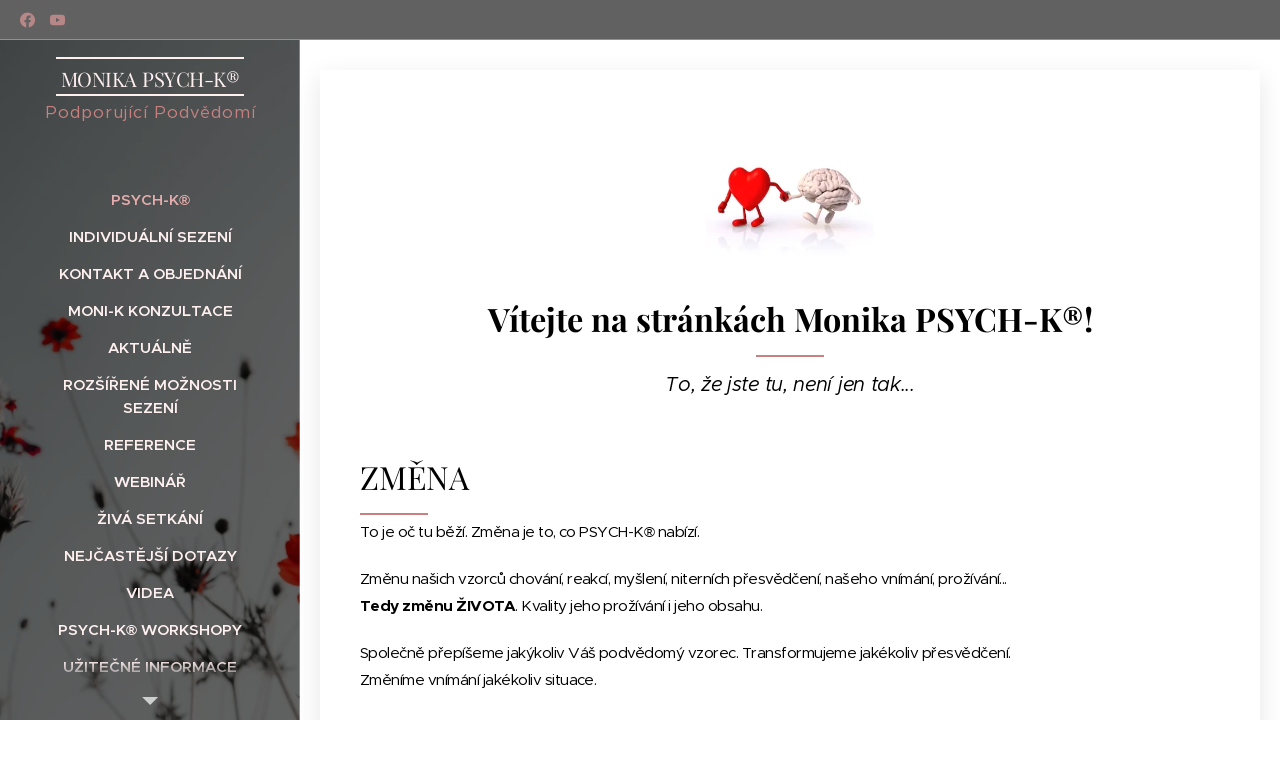

--- FILE ---
content_type: text/html; charset=UTF-8
request_url: https://www.podporujici-podvedomi.cz/
body_size: 21728
content:
<!DOCTYPE html>
<html class="no-js" prefix="og: https://ogp.me/ns#" lang="cs">
<head><link rel="preconnect" href="https://duyn491kcolsw.cloudfront.net" crossorigin><link rel="preconnect" href="https://fonts.gstatic.com" crossorigin><meta charset="utf-8"><link rel="icon" href="https://duyn491kcolsw.cloudfront.net/files/2d/2di/2div3h.svg?ph=6ea9c75825" type="image/svg+xml" sizes="any"><link rel="icon" href="https://duyn491kcolsw.cloudfront.net/files/07/07f/07fzq8.svg?ph=6ea9c75825" type="image/svg+xml" sizes="16x16"><link rel="icon" href="https://duyn491kcolsw.cloudfront.net/files/1j/1j3/1j3767.ico?ph=6ea9c75825"><link rel="apple-touch-icon" href="https://duyn491kcolsw.cloudfront.net/files/1j/1j3/1j3767.ico?ph=6ea9c75825"><link rel="icon" href="https://duyn491kcolsw.cloudfront.net/files/1j/1j3/1j3767.ico?ph=6ea9c75825">
    <meta http-equiv="X-UA-Compatible" content="IE=edge">
    <title>Vítejte na stránkách PSYCH-K® Monika Brno I Podporujici podvedomi</title>
    <meta name="viewport" content="width=device-width,initial-scale=1">
    <meta name="msapplication-tap-highlight" content="no">
    
    <link href="https://duyn491kcolsw.cloudfront.net/files/0r/0rk/0rklmm.css?ph=6ea9c75825" media="print" rel="stylesheet">
    <link href="https://duyn491kcolsw.cloudfront.net/files/2e/2e5/2e5qgh.css?ph=6ea9c75825" media="screen and (min-width:100000em)" rel="stylesheet" data-type="cq" disabled>
    <link rel="stylesheet" href="https://duyn491kcolsw.cloudfront.net/files/41/41k/41kc5i.css?ph=6ea9c75825"><link rel="stylesheet" href="https://duyn491kcolsw.cloudfront.net/files/3b/3b2/3b2e8e.css?ph=6ea9c75825" media="screen and (min-width:37.5em)"><link rel="stylesheet" href="https://duyn491kcolsw.cloudfront.net/files/40/40g/40gv93.css?ph=6ea9c75825" data-wnd_color_scheme_file=""><link rel="stylesheet" href="https://duyn491kcolsw.cloudfront.net/files/35/351/3515cx.css?ph=6ea9c75825" data-wnd_color_scheme_desktop_file="" media="screen and (min-width:37.5em)" disabled=""><link rel="stylesheet" href="https://duyn491kcolsw.cloudfront.net/files/48/488/4884um.css?ph=6ea9c75825" data-wnd_additive_color_file=""><link rel="stylesheet" href="https://duyn491kcolsw.cloudfront.net/files/2w/2wy/2wyg8r.css?ph=6ea9c75825" data-wnd_typography_file=""><link rel="stylesheet" href="https://duyn491kcolsw.cloudfront.net/files/3k/3kl/3klgfn.css?ph=6ea9c75825" data-wnd_typography_desktop_file="" media="screen and (min-width:37.5em)" disabled=""><script>(()=>{let e=!1;const t=()=>{if(!e&&window.innerWidth>=600){for(let e=0,t=document.querySelectorAll('head > link[href*="css"][media="screen and (min-width:37.5em)"]');e<t.length;e++)t[e].removeAttribute("disabled");e=!0}};t(),window.addEventListener("resize",t),"container"in document.documentElement.style||fetch(document.querySelector('head > link[data-type="cq"]').getAttribute("href")).then((e=>{e.text().then((e=>{const t=document.createElement("style");document.head.appendChild(t),t.appendChild(document.createTextNode(e)),import("https://duyn491kcolsw.cloudfront.net/client/js.polyfill/container-query-polyfill.modern.js").then((()=>{let e=setInterval((function(){document.body&&(document.body.classList.add("cq-polyfill-loaded"),clearInterval(e))}),100)}))}))}))})()</script>
<link rel="preload stylesheet" href="https://duyn491kcolsw.cloudfront.net/files/2m/2m8/2m8msc.css?ph=6ea9c75825" as="style"><meta name="description" content="Podporujici podvedomi I PSYCH-K® Monika Brno Rychlá a trvalá změna podvědomých přesvědčení - z negativních, sabotujících na pozitivní a podporující."><meta name="keywords" content="Brno PSYCH-K Facilitátor Monika Podporujici podvedomi"><meta name="generator" content="Webnode 2"><meta name="apple-mobile-web-app-capable" content="no"><meta name="apple-mobile-web-app-status-bar-style" content="black"><meta name="format-detection" content="telephone=no">

<div id="fb-root"></div>
<script async defer crossorigin="anonymous" src="https://connect.facebook.net/cs_CZ/sdk.js#xfbml=1&version=v9.0&appId=528782317836144&autoLogAppEvents=1" nonce="JkVrTljr"></script><meta property="og:url" content="https://www.podporujici-podvedomi.cz/"><meta property="og:title" content="Vítejte na stránkách PSYCH-K® Monika Brno I Podporujici podvedomi"><meta property="og:type" content="article"><meta property="og:description" content="Podporujici podvedomi I PSYCH-K® Monika Brno Rychlá a trvalá změna podvědomých přesvědčení - z negativních, sabotujících na pozitivní a podporující."><meta property="og:site_name" content="Podporující Podvědomí"><meta property="og:image" content="https://6ea9c75825.clvaw-cdnwnd.com/ffbc52ceb38816134aea2f20a2b94528/200000087-7fcbd7fcc0/700/srdce-a-mozek-obr%C3%A1zek1-1.png?ph=6ea9c75825"><meta property="og:article:published_time" content="2023-09-22T00:00:00+0200"><meta name="robots" content="index,follow"><link rel="canonical" href="https://www.podporujici-podvedomi.cz/"><script>window.checkAndChangeSvgColor=function(c){try{var a=document.getElementById(c);if(a){c=[["border","borderColor"],["outline","outlineColor"],["color","color"]];for(var h,b,d,f=[],e=0,m=c.length;e<m;e++)if(h=window.getComputedStyle(a)[c[e][1]].replace(/\s/g,"").match(/^rgb[a]?\(([0-9]{1,3}),([0-9]{1,3}),([0-9]{1,3})/i)){b="";for(var g=1;3>=g;g++)b+=("0"+parseInt(h[g],10).toString(16)).slice(-2);"0"===b.charAt(0)&&(d=parseInt(b.substr(0,2),16),d=Math.max(16,d),b=d.toString(16)+b.slice(-4));f.push(c[e][0]+"="+b)}if(f.length){var k=a.getAttribute("data-src"),l=k+(0>k.indexOf("?")?"?":"&")+f.join("&");a.src!=l&&(a.src=l,a.outerHTML=a.outerHTML)}}}catch(n){}};</script><script>
		window._gtmDataLayer = window._gtmDataLayer || [];
		(function(w,d,s,l,i){w[l]=w[l]||[];w[l].push({'gtm.start':new Date().getTime(),event:'gtm.js'});
		var f=d.getElementsByTagName(s)[0],j=d.createElement(s),dl=l!='dataLayer'?'&l='+l:'';
		j.async=true;j.src='https://www.googletagmanager.com/gtm.js?id='+i+dl;f.parentNode.insertBefore(j,f);})
		(window,document,'script','_gtmDataLayer','GTM-542MMSL');</script></head>
<body class="l wt-home ac-n l-sidebar l-d-none b-btn-fr b-btn-s-m b-btn-dn b-btn-bw-1 img-d-n img-t-o img-h-z line-solid b-e-ds lbox-d c-s-n  hb-on  wnd-fe"><noscript>
				<iframe
				 src="https://www.googletagmanager.com/ns.html?id=GTM-542MMSL"
				 height="0"
				 width="0"
				 style="display:none;visibility:hidden"
				 >
				 </iframe>
			</noscript>

<div class="wnd-page l-page cs-cherry ac-pink t-t-fs-s t-t-fw-m t-t-sp-n t-t-d-t t-s-fs-s t-s-fw-m t-s-sp-n t-s-d-n t-p-fs-s t-p-fw-m t-p-sp-n t-h-fs-m t-h-fw-s t-h-sp-n t-bq-fs-s t-bq-fw-m t-bq-sp-n t-bq-d-l t-btn-fw-l t-nav-fw-s t-pd-fw-l t-nav-tt-u">
    <div class="l-w t cf t-21">
        <div class="l-bg cf">
            <div class="s-bg-l">
                
                
            </div>
        </div>
        <header class="l-h cf">
            <div class="sw cf">
	<div class="sw-c cf"><section class="s s-hb cf sc-m wnd-background-solid  wnd-w-default wnd-hbs-on">
	<div class="s-w cf">
		<div class="s-o cf">
			<div class="s-bg cf">
                <div class="s-bg-l" style="background-color:#616161">
                    
                    
                </div>
			</div>
			<div class="s-c">
                <div class="s-hb-c cf">
                    <div class="hb-si">
                        <div class="si">
    <div class="si-c"><a href="https://www.facebook.com/Podporuj%C3%ADc%C3%AD-Podv%C4%9Bdom%C3%AD-PSYCH-K-Facilit%C3%A1tor-109992467300468" target="_blank" rel="noreferrer" title="Facebook"><svg xmlns="https://www.w3.org/2000/svg" viewBox="0 0 24 24" height="18px" width="18px"><path d="M24 12.073c0-6.627-5.373-12-12-12s-12 5.373-12 12c0 5.99 4.388 10.954 10.125 11.854v-8.385H7.078v-3.47h3.047V9.43c0-3.007 1.792-4.669 4.533-4.669 1.312 0 2.686.235 2.686.235v2.953H15.83c-1.491 0-1.956.925-1.956 1.874v2.25h3.328l-.532 3.47h-2.796v8.385C19.612 23.027 24 18.062 24 12.073z" fill="#bebebe"></path></svg></a><a href="https://www.youtube.com/channel/UCvXYReZuwjVseJbG88GC1GA" target="_blank" rel="noreferrer" title="Youtube"><svg xmlns="https://www.w3.org/2000/svg" viewBox="0 0 24 24" height="18px" width="18px"><path d="M23.498 6.186a3.016 3.016 0 00-2.122-2.136C19.505 3.545 12 3.545 12 3.545s-7.505 0-9.377.505A3.017 3.017 0 00.502 6.186C0 8.07 0 12 0 12s0 3.93.502 5.814a3.016 3.016 0 002.122 2.136c1.871.505 9.376.505 9.376.505s7.505 0 9.377-.505a3.015 3.015 0 002.122-2.136C24 15.93 24 12 24 12s0-3.93-.502-5.814zM9.545 15.568V8.432L15.818 12l-6.273 3.568z" fill="#bebebe"></path></svg></a></div>
</div>
                    </div>
                    <div class="hb-ci">
                        
                    </div>
                    <div class="hb-ccy">
                        
                    </div>
                    <div class="hb-lang">
                        
                    </div>
                </div>
			</div>
		</div>
	</div>
</section><section data-space="true" class="s s-hn s-hn-sidebar wnd-mt-sidebar menu-default s-hn-slogan logo-sidebar sc-m wnd-background-image  hm-hidden wnd-nav-border wnd-nav-sticky">
	<div class="s-w">
		<div class="s-o">
			<div class="s-bg">
                <div class="s-bg-l wnd-background-image fx-none bgpos-center-center bgatt-scroll overlay-black">
                    <picture><source type="image/webp" srcset="https://6ea9c75825.clvaw-cdnwnd.com/ffbc52ceb38816134aea2f20a2b94528/200000166-372373723a/700/cvety-cvetochki-krasnyy-chernyy.webp?ph=6ea9c75825 700w, https://6ea9c75825.clvaw-cdnwnd.com/ffbc52ceb38816134aea2f20a2b94528/200000166-372373723a/cvety-cvetochki-krasnyy-chernyy.webp?ph=6ea9c75825 1332w, https://6ea9c75825.clvaw-cdnwnd.com/ffbc52ceb38816134aea2f20a2b94528/200000166-372373723a/cvety-cvetochki-krasnyy-chernyy.webp?ph=6ea9c75825 2x" sizes="100vw" ><img src="https://6ea9c75825.clvaw-cdnwnd.com/ffbc52ceb38816134aea2f20a2b94528/200000033-1508a1508c/cvety-cvetochki-krasnyy-chernyy.jpg?ph=6ea9c75825" width="1332" height="850" alt="" ></picture>
                    
                </div>
			</div>
			<div class="h-w h-f wnd-fixed">
				<div class="s-i">
					<div class="n-l">
						<div class="s-c menu-nav">
							<div class="logo-block">
								<div class="b b-l logo logo-borders logo-nb playfair-display wnd-logo-with-text logo-25 b-ls-s">
	<div class="b-l-c logo-content">
		

			

			

			<div class="b-l-br logo-br"></div>

			<div class="b-l-text logo-text-wrapper">
				<div class="b-l-text-w logo-text">
					<span class="b-l-text-c logo-text-cell"><font class="wnd-font-size-80">MONIKA</font><font class="wnd-font-size-90">&nbsp; </font><font class="wnd-font-size-90"><font class="wnd-font-size-90">PSYCH-K®</font> </font></span>
				</div>
			</div>

		
	</div>
</div>
								<div class="logo-slogan claim">
									<span class="sit b claim-color-text claim-nb slogan-13">
	<span class="sit-w"><span class="sit-c"><font class="wnd-font-size-130">Podporující Podvědomí</font><em> </em></span></span>
</span>
								</div>
							</div>

                            <div class="nav-wrapper">

                                <div class="cart-block">
                                    
                                </div>

                                

                                <div id="menu-mobile">
                                    <a href="#" id="menu-submit"><span></span>Menu</a>
                                </div>

                                <div id="menu-block">
                                    <nav id="menu" data-type="vertical"><div class="menu-font menu-wrapper">
	<a href="#" class="menu-close" rel="nofollow" title="Close Menu"></a>
	<ul role="menubar" aria-label="Menu" class="level-1">
		<li role="none" class="wnd-active   wnd-homepage">
			<a class="menu-item" role="menuitem" href="/home/"><span class="menu-item-text">PSYCH-K®</span></a>
			
		</li><li role="none">
			<a class="menu-item" role="menuitem" href="/individualni-sezeni/"><span class="menu-item-text">INDIVIDUÁLNÍ SEZENÍ</span></a>
			
		</li><li role="none">
			<a class="menu-item" role="menuitem" href="/kontakt/"><span class="menu-item-text">Kontakt a objednání</span></a>
			
		</li><li role="none">
			<a class="menu-item" role="menuitem" href="/moni-k/"><span class="menu-item-text">MONI-K KONZULTACE</span></a>
			
		</li><li role="none">
			<a class="menu-item" role="menuitem" href="/aktualne/"><span class="menu-item-text">aktuálně</span></a>
			
		</li><li role="none">
			<a class="menu-item" role="menuitem" href="/rozsirena-sezeni/"><span class="menu-item-text">rozšířené možnosti sezení</span></a>
			
		</li><li role="none">
			<a class="menu-item" role="menuitem" href="/reference/"><span class="menu-item-text">Reference</span></a>
			
		</li><li role="none">
			<a class="menu-item" role="menuitem" href="/webinar/"><span class="menu-item-text">webinář</span></a>
			
		</li><li role="none">
			<a class="menu-item" role="menuitem" href="/ziva-setkani/"><span class="menu-item-text">ŽIVÁ SETKÁNÍ</span></a>
			
		</li><li role="none">
			<a class="menu-item" role="menuitem" href="/nejcastejsi-dotazy/"><span class="menu-item-text">nejčastější dotazy</span></a>
			
		</li><li role="none">
			<a class="menu-item" role="menuitem" href="/videa/"><span class="menu-item-text">VIDEA</span></a>
			
		</li><li role="none">
			<a class="menu-item" role="menuitem" href="/psych-k-workshopy-r/"><span class="menu-item-text">PSYCH-K® WORKSHOPY</span></a>
			
		</li><li role="none">
			<a class="menu-item" role="menuitem" href="/uzitecne-informace/"><span class="menu-item-text">užitečné informace</span></a>
			
		</li><li role="none">
			<a class="menu-item" role="menuitem" href="/puvod/"><span class="menu-item-text">původ PSYCH-K®</span></a>
			
		</li>
	</ul>
	<span class="more-text">Více</span>
</div></nav>
                                    <div class="scrollup"></div>
                                    <div class="scrolldown"></div>
                                </div>

                            </div>
						</div>
					</div>
				</div>
			</div>
		</div>
	</div>
</section></div>
</div>
        </header>
        <main class="l-m cf">
            <div class="sw cf">
	<div class="sw-c cf"><section class="s s-hm s-hm-hidden wnd-h-hidden cf sc-ml wnd-background-image  hn-slogan"></section><section class="s s-basic-box cf sc-w   wnd-w-narrow wnd-s-normal wnd-h-auto">
	<div class="s-w cf">
		<div class="s-o s-fs box-space cf">
			<div class="s-bg cf">
                <div class="s-bg-l">
                    
                    
                </div>
			</div>
			<div class="s-c s-fs sc-w cf">
				<div class="ez cf">
	<div class="ez-c"><div class="b-img b-img-default b b-s cf wnd-orientation-landscape wnd-type-image img-s-n" style="margin-left:38.44%;margin-right:38.44%;" id="wnd_ImageBlock_73796">
	<div class="b-img-w">
		<div class="b-img-c" style="padding-bottom:64.37%;text-align:center;">
            <picture><source type="image/webp" srcset="https://6ea9c75825.clvaw-cdnwnd.com/ffbc52ceb38816134aea2f20a2b94528/200000152-84b8c84b8f/450/srdce-a-mozek-obr%C3%A1zek1-1.webp?ph=6ea9c75825 300w, https://6ea9c75825.clvaw-cdnwnd.com/ffbc52ceb38816134aea2f20a2b94528/200000152-84b8c84b8f/700/srdce-a-mozek-obr%C3%A1zek1-1.webp?ph=6ea9c75825 300w, https://6ea9c75825.clvaw-cdnwnd.com/ffbc52ceb38816134aea2f20a2b94528/200000152-84b8c84b8f/srdce-a-mozek-obr%C3%A1zek1-1.webp?ph=6ea9c75825 300w" sizes="100vw" ><img id="wnd_ImageBlock_73796_img" src="https://6ea9c75825.clvaw-cdnwnd.com/ffbc52ceb38816134aea2f20a2b94528/200000087-7fcbd7fcc0/srdce-a-mozek-obr%C3%A1zek1-1.png?ph=6ea9c75825" alt="" width="300" height="190" loading="lazy" style="top:0%;left:0%;width:100.00320924262%;height:100%;position:absolute;" ></picture>
			</div>
		
	</div>
</div><div class="b b-text cf">
	<div class="b-c b-text-c b-s b-s-t60 b-s-b60 b-cs cf"><h1 class="wnd-align-center"><font class="wnd-font-size-90 wsw-02"><strong><font class="wnd-font-size-90">Vítejte na stránkách Monika PSYCH-K®!</font></strong></font></h1>

<h3 class="wnd-align-center"><font class="wsw-02"><em>To, že jste tu, není jen tak...<br><br></em></font><font class="wsw-02"><strong></strong></font></h3><div class="wnd-align-center"><h1><font class="wsw-02 wnd-font-size-80">ZMĚNA</font></h1></div><p class="wnd-align-left"><font class="wnd-font-size-90 wsw-02">To je oč tu běží. Změna je to, co PSYCH-K® nabízí.</font></p><p class="wnd-align-left"><font class="wnd-font-size-90 wsw-02">Změnu našich vzorců chování, reakcí, myšlení, niterních přesvědčení, našeho vnímání, prožívání...<br><strong>Tedy změnu ŽIVOTA</strong>. Kvality jeho prožívání i jeho obsahu.</font></p><p class="wnd-align-left"><font class="wnd-font-size-90 wsw-02">Společně přepíšeme jakýkoliv Váš podvědomý vzorec. Transformujeme jakékoliv přesvědčení.<br>Změníme vnímání jakékoliv situace.</font><br></p>
<div></div><div></div></div>
</div><div class="b-img b-img-default b b-s cf wnd-orientation-landscape wnd-type-image img-s-n" style="margin-left:24.91%;margin-right:24.91%;" id="wnd_ImageBlock_79696">
	<div class="b-img-w">
		<div class="b-img-c" style="padding-bottom:62.44%;text-align:center;">
            <picture><source type="image/webp" srcset="https://6ea9c75825.clvaw-cdnwnd.com/ffbc52ceb38816134aea2f20a2b94528/200000157-08d6408d67/450/2654062_1200x800.webp?ph=6ea9c75825 450w, https://6ea9c75825.clvaw-cdnwnd.com/ffbc52ceb38816134aea2f20a2b94528/200000157-08d6408d67/700/2654062_1200x800.webp?ph=6ea9c75825 700w, https://6ea9c75825.clvaw-cdnwnd.com/ffbc52ceb38816134aea2f20a2b94528/200000157-08d6408d67/2654062_1200x800.webp?ph=6ea9c75825 1200w" sizes="100vw" ><img id="wnd_ImageBlock_79696_img" src="https://6ea9c75825.clvaw-cdnwnd.com/ffbc52ceb38816134aea2f20a2b94528/200000068-537ad537b0/2654062_1200x800.jpeg?ph=6ea9c75825" alt="" width="1200" height="800" loading="lazy" style="top:-3.42%;left:0%;width:100%;height:106.83605565638%;position:absolute;" ></picture>
			</div>
		
	</div>
</div><div class="b b-s b-hr-line line-auto">
    <hr class="line-style line-color">
</div><div class="b b-text cf">
	<div class="b-c b-text-c b-s b-s-t60 b-s-b60 b-cs cf"><p><font class="wsw-02 wnd-font-size-90"><strong>95 % času trávíme a jednáme na základě svého podvědomí. Zde jsou uložena veškerá naše přesvědčení.</strong><br>Naše
 přesvědčení jsou základem naší osobnosti. Definují nás jako cenné nebo 
bezcenné, schopné či neschopné, důvěřivé či podezíravé, přijímané nebo 
odmítané, samostatné nebo závislé, flexibilní či 
nepřizpůsobivé, budící respekt nebo despekt, milované nebo nenáviděné...<br>Naše přesvědčení ovlivňují naši náladu, vztahy, výkonnost v práci, sebevědomí, fyzické zdraví, finanční prosperitu...<br><br>PSYCH-K® je způsob, jak rychle identifikovat a transformovat přesvědčení,
 která nás limitují na přesvědčení, která nás podporují. Je to způsob, 
jak se zbavit bolestných a nechtěných pocitů, názorů a myšlenek.</font><br></p><p><strong><font class="wnd-font-size-90 wsw-02">Podvědomá přesvědčení jsou náš FILTR, skrze který se díváme, vnímáme a zažíváme sami sebe a okolní svět.</font></strong><br><font class="wnd-font-size-90 wsw-02">Jaká máme podvědomá přesvědčení, takový žijeme ži<font>vot.
</font></font></p><h1><font class="wsw-02 wnd-font-size-80">Podvědomá mysl tu není proto, aby nám škodila.</font></h1><p><font class="wsw-02 wnd-font-size-90">Naopak, jejím úkolem je udržet nás naživu, v bezpečí, adaptovat se na prostředí, naučit se "jak to na světě chodí".<br>Díky podvědomí nemusíme vědomě myslet na každý nádech a výdech a ani se nemusíme každé ráno znovu učit chodit či mluvit.<br>Od těhotenství do věku cca 7 let absorbujeme z okolí vše, doslova jako houba. Nemáme ještě plně vyvinutou sebereflexi, což znamená, že nedokážeme zhodnotit a rozhodnout se, které přesvědčení příjmeme za své, a které ne.<br><strong>Vše přijímáme jako absolutní fakt.</strong></font><font class="wnd-font-size-90 wsw-02"><br>Podvědomá mysl není kritická ani odsuzující; neanalyzuje ani neuvažuje. 
Jednoduše jedná na základě přesvědčení, která do ní byla nahrána. Je to náš autopilot.<br>Je dokonce <strong>milionkrát výkonnější než ta vědomá</strong>  - aby dokázala obsáhnout všechny své úkoly.</font></p></div>
</div><div class="b b-s b-hr-line line-auto">
    <hr class="line-style line-color">
</div><div class="b-img b-img-default b b-s cf wnd-orientation-landscape wnd-type-image img-s-n" style="margin-left:26.76%;margin-right:26.76%;" id="wnd_ImageBlock_89256">
	<div class="b-img-w">
		<div class="b-img-c" style="padding-bottom:51.53%;text-align:center;">
            <picture><source type="image/webp" srcset="https://6ea9c75825.clvaw-cdnwnd.com/ffbc52ceb38816134aea2f20a2b94528/200000158-bbbc4bbbc7/450/Untitle.webp?ph=6ea9c75825 450w, https://6ea9c75825.clvaw-cdnwnd.com/ffbc52ceb38816134aea2f20a2b94528/200000158-bbbc4bbbc7/700/Untitle.webp?ph=6ea9c75825 700w, https://6ea9c75825.clvaw-cdnwnd.com/ffbc52ceb38816134aea2f20a2b94528/200000158-bbbc4bbbc7/Untitle.webp?ph=6ea9c75825 1011w" sizes="100vw" ><img id="wnd_ImageBlock_89256_img" src="https://6ea9c75825.clvaw-cdnwnd.com/ffbc52ceb38816134aea2f20a2b94528/200000080-26a1026a12/Untitle.png?ph=6ea9c75825" alt="" width="1011" height="521" loading="lazy" style="top:%;left:0%;width:100%;height:auto;position:absolute;" ></picture>
			</div>
		
	</div>
</div><div class="b b-s b-hr-line line-auto">
    <hr class="line-style line-color">
</div><div class="b b-text cf">
	<div class="b-c b-text-c b-s b-s-t60 b-s-b60 b-cs cf"><p><font class="wnd-font-size-90 wsw-02">Většina našich
podvědomých přesvědčení je <strong>limitujících a sebesabotujících</strong> a ovlivňují každý aspekt našich životů - vztahy, sebepřijetí,
finanční prosperitu, zaměstnání, zdraví, psychickou kondici...</font></p><p><font class="wnd-font-size-90 wsw-02">Naše současné vnímání i současná 
životní situace jsou tedy utvořeny na základě našich předešlých zkušeností, 
prožitků a myšlenek a pocitů s nimi spojených.
</font></p></div>
</div><div class="b b-s b-hr-line line-auto">
    <hr class="line-style line-color">
</div><div class="b b-text cf">
	<div class="b-c b-text-c b-s b-s-t60 b-s-b60 b-cs cf"><p><font class="wnd-font-size-90 wsw-02"><strong>Vědomá mysl</strong> je kreativní, svobodná, tvořivá, plánuje a hodnotí, má vize, sny, touhy.<br>Má ale k dispozici <strong>pouze zbylých 5%</strong>.
<br>Z tohoto důvodu se změna pomocí 
vědomé mysli či afirmacemi stává velmi obtížnou.<br>Některá přesvědčení lze změnit na 
úrovni vědomé mysli pouhým uvědoměním si nových informací a následným 
jednáním podle nich. Mnohá přesvědčení a vnímání je však neprostupných 
pro fakta, rozum, sílu vůle nebo motivaci.<br>Změna je potřeba provést na podvědomé úrovni.<br> 
</font></p></div>
</div><div class="b-img b-img-default b b-s cf wnd-orientation-landscape wnd-type-image img-s-n" style="margin-left:27.38%;margin-right:27.38%;" id="wnd_ImageBlock_77478">
	<div class="b-img-w">
		<div class="b-img-c" style="padding-bottom:58.95%;text-align:center;">
            <picture><source type="image/webp" srcset="https://6ea9c75825.clvaw-cdnwnd.com/ffbc52ceb38816134aea2f20a2b94528/200000159-9359b9359e/450/podv.webp?ph=6ea9c75825 450w, https://6ea9c75825.clvaw-cdnwnd.com/ffbc52ceb38816134aea2f20a2b94528/200000159-9359b9359e/700/podv.webp?ph=6ea9c75825 700w, https://6ea9c75825.clvaw-cdnwnd.com/ffbc52ceb38816134aea2f20a2b94528/200000159-9359b9359e/podv.webp?ph=6ea9c75825 860w" sizes="100vw" ><img id="wnd_ImageBlock_77478_img" src="https://6ea9c75825.clvaw-cdnwnd.com/ffbc52ceb38816134aea2f20a2b94528/200000081-f249ff24a1/podv.png?ph=6ea9c75825" alt="" width="860" height="507" loading="lazy" style="top:%;left:0%;width:100%;height:auto;position:absolute;" ></picture>
			</div>
		
	</div>
</div><div class="b b-s b-hr-line line-auto">
    <hr class="line-style line-color">
</div><div class="b b-text cf">
	<div class="b-c b-text-c b-s b-s-t60 b-s-b60 b-cs cf"><h1><font class="wsw-02 wnd-font-size-120"><font class="wnd-font-size-110"><font class="wnd-font-size-50">PSYCH-K® komunikuje přímo s naší podvědomo</font></font><font class="wnd-font-size-110"><font class="wnd-font-size-50">u myslí.</font></font></font></h1><div><p><font class="wsw-02 wnd-font-size-90">To je důvod, proč ke změnám pomocí PSYCH-K® dochází tak snadno a tak rychle.<br>PSYCH-K® umožňuje
 sladit obě mysli, uvést <strong>obě mozkové hemisféry do harmonie</strong> a tím může 
dojít ke kýžené změně velmi snadno a velmi rychle. Samotný proces změny přesvědčení trvá několik minut.
</font></p><p><font class="wsw-02 wnd-font-size-90"><strong>PSYCH-K®</strong> je soubor procesů, které pomohou naši <strong>mysl osvobodit od omezení minulosti</strong>.<br>Je
 to jednoduchý proces, který komunikuje s Vaším podvědomím, abychom 
mohli identifikovat a změnit stará přesvědčení, která Vás omezují ve 
Vaší současné zkušenosti.</font></p><p>
</p></div></div>
</div><div class="b b-s b-hr-line line-min">
    <hr class="line-style line-color">
</div><div class="b b-s b-hr-line line-min">
    <hr class="line-style line-color">
</div><div class="b b-text cf">
	<div class="b-c b-text-c b-s b-s-t60 b-s-b60 b-cs cf"><p class="wnd-align-center"><font>Pokud vědomá a podvědomá mysl nejsou v souladu ("věří v něco jiného") nastává KONFLIKT.<br>Pokud jsou vědomá a podvědomá mysl v souladu, přichází ZÁZRAK.</font></p></div>
</div><div class="b b-s b-hr-line line-min">
    <hr class="line-style line-color">
</div><div class="b b-s b-hr-line line-min">
    <hr class="line-style line-color">
</div><div class="b b-text cf">
	<div class="b-c b-text-c b-s b-s-t60 b-s-b60 b-cs cf"><h1><font class="wsw-02 wnd-font-size-110"><font class="wnd-font-size-50">PSYCH-K® překonává standardní metody vizualizací, afirmací a pozitivního myšlení.</font></font></h1><p> <font class="wnd-font-size-90 wsw-02">Jedná se o průlomový přístup k provedení <strong>okamžitých a trvalých
změn</strong> na podvědomé úrovni.<br>Celý proces je řízen výhradně moudrostí Vašeho těla - využíváme svalový test v průběhu celého PSYCH-K® procesu.<br>Tento úžasný nástoj umožňuje změnit naše vzorce myšlení i jednání, odpustit, přijmout, zbavit se fobií, 
závislostí, bloků a strachů, vyrovnat se se stresem a traumaty.<br></font></p></div>
</div><div class="b b-s b-hr-line line-auto">
    <hr class="line-style line-color">
</div><div class="b b-text cf">
	<div class="b-c b-text-c b-s b-s-t60 b-s-b60 b-cs cf"></div>
</div><div class="cw cf">
	<div class="cw-c cf"><div class="c cf" style="width:50%;">
	<div class="c-c cf"><div class="b-img b-img-default b b-s cf wnd-orientation-landscape wnd-type-image img-s-n" style="margin-left:0;margin-right:0;" id="wnd_ImageBlock_66539">
	<div class="b-img-w">
		<div class="b-img-c" style="padding-bottom:54.74%;text-align:center;">
            <picture><source type="image/webp" srcset="https://6ea9c75825.clvaw-cdnwnd.com/ffbc52ceb38816134aea2f20a2b94528/200000156-8230582308/450/220947060_865386937731137_8033627692981068891_n.webp?ph=6ea9c75825 450w, https://6ea9c75825.clvaw-cdnwnd.com/ffbc52ceb38816134aea2f20a2b94528/200000156-8230582308/700/220947060_865386937731137_8033627692981068891_n.webp?ph=6ea9c75825 700w, https://6ea9c75825.clvaw-cdnwnd.com/ffbc52ceb38816134aea2f20a2b94528/200000156-8230582308/220947060_865386937731137_8033627692981068891_n.webp?ph=6ea9c75825 939w" sizes="(min-width: 600px) calc(100vw * 0.75), 100vw" ><img id="wnd_ImageBlock_66539_img" src="https://6ea9c75825.clvaw-cdnwnd.com/ffbc52ceb38816134aea2f20a2b94528/200000036-18c7f18c81/220947060_865386937731137_8033627692981068891_n.jpg?ph=6ea9c75825" alt="" width="939" height="514" loading="lazy" style="top:0%;left:-0.01%;width:100.02200820466%;height:100%;position:absolute;" ></picture>
			</div>
		
	</div>
</div></div>
</div><div class="c cf" style="width:50%;">
	<div class="c-c cf"><div class="b b-text cf">
	<div class="b-c b-text-c b-s b-s-t60 b-s-b60 b-cs cf"><p class="wnd-align-left"><font class="wnd-font-size-90"><strong><font class="wsw-02"><br>"PSYCH-K® je soubor zásad a procesů určených k tomu, aby změnily 
podvědomá přesvědčení, která omezují vyjádření našeho plného potenciálu 
jako duchovní bytosti, která prožívá lidskou zkušenost."</font></strong></font><br><font class="wsw-02 wnd-font-size-90"><br>Rob Williams - zakladatel PSYCH-K®<br><a href="https://psych-k.com/" target="_blank">www.psych-k.com</a><br></font></p></div>
</div></div>
</div></div>
</div><div class="b-img b-img-default b b-s cf wnd-orientation-portrait wnd-type-image wnd-float-left img-s-n" style="margin-left:0;margin-right:0;float:left;clear:both;width:33%;" id="wnd_ImageBlock_47396">
	<div class="b-img-w">
		<div class="b-img-c" style="padding-bottom:94.16%;text-align:center;">
            <picture><source type="image/webp" srcset="https://6ea9c75825.clvaw-cdnwnd.com/ffbc52ceb38816134aea2f20a2b94528/200000153-add45add49/450/bruce-0.webp?ph=6ea9c75825 393w, https://6ea9c75825.clvaw-cdnwnd.com/ffbc52ceb38816134aea2f20a2b94528/200000153-add45add49/700/bruce-0.webp?ph=6ea9c75825 611w, https://6ea9c75825.clvaw-cdnwnd.com/ffbc52ceb38816134aea2f20a2b94528/200000153-add45add49/bruce-0.webp?ph=6ea9c75825 667w" sizes="100vw" ><img id="wnd_ImageBlock_47396_img" src="https://6ea9c75825.clvaw-cdnwnd.com/ffbc52ceb38816134aea2f20a2b94528/200000010-1ca3d1ca40/bruce-0.png?ph=6ea9c75825" alt="" width="667" height="764" loading="lazy" style="top:-10.88%;left:0%;width:100%;height:121.76484267324%;position:absolute;" ></picture>
			</div>
		
	</div>
</div><div class="b b-text cf">
	<div class="b-c b-text-c b-s b-s-t60 b-s-b60 b-cs cf"><p><font class="wsw-02 wnd-font-size-90"><br></font></p><p><font class="wsw-02 wnd-font-size-90">"<strong>PSYCH-K představuje jeden
z nejdůležitějších procesů umožňujících rychlou a účinnou změnu
našich životů, která je nyní na planetě k dispozici.</strong>"</font></p><p><font class="wsw-02 wnd-font-size-90">
Dr. Bruce H. Lipton, Ph.D.,<br>vědec, buněčný biolog, průkopník epigenetiky
a autor knih Biologie víry, Spontánní evoluce a Líbánkový efekt<br><a href="https://www.brucelipton.com">www.brucelipton.com</a></font></p><p><br></p></div>
</div></div>
</div>
			</div>
		</div>
	</div>
</section><section class="s s-basic cf sc-m wnd-background-image  wnd-w-narrow wnd-s-normal wnd-h-auto">
	<div class="s-w cf">
		<div class="s-o s-fs cf">
			<div class="s-bg cf">
				<div class="s-bg-l wnd-background-image fx-none bgpos-top-center bgatt-scroll overlay-black">
                    <picture><img src="https://duyn491kcolsw.cloudfront.net/files/3z/3z3/3z3k1i.jpg?ph=6ea9c75825" width="1920" height="1080" alt="" loading="lazy" ></picture>
					
				</div>
			</div>
			<div class="s-c s-fs cf">
				<div class="ez cf">
	<div class="ez-c"><div class="b b-text cf">
	<div class="b-c b-text-c b-s b-s-t60 b-s-b60 b-cs cf"><h1 class="wnd-align-center">Těším se na setkání</h1>


</div>
</div><div class="b b-text cf">
	<div class="b-c b-text-c b-s b-s-t60 b-s-b60 b-cs cf"><p class="wnd-align-center"><font class="wnd-font-size-140 wsw-10">osobně či online...</font></p></div>
</div><div class="cw cf">
	<div class="cw-c cf"><div class="c cf" style="width:50%;">
	<div class="c-c cf"><div class="b b-text cf">
	<div class="b-c b-text-c b-s b-s-t60 b-s-b60 b-cs cf"><p align="right"><font class="wnd-font-size-110 wsw-10"><strong><br></strong></font></p><p align="right"><font class="wnd-font-size-110 wsw-10"><strong>Monika Slámová Macků</strong></font></p>

<p class="wnd-align-right">Horákovská 16, Brno&nbsp; 628 00<br>
<strong>E-mail: </strong>podporujicipodvedomi@gmail.com<br>
<strong>Telefon:&nbsp;</strong>+420 724 50 99 62<br></p>
</div>
</div></div>
</div><div class="c cf" style="width:50%;">
	<div class="c-c cf"><div class="b b-text cf">
	<div class="b-c b-text-c b-s b-s-t60 b-s-b60 b-cs cf"><p><font class="wnd-font-size-110 wsw-10"><strong><br></strong></font></p><p><font class="wnd-font-size-110 wsw-10"><strong>Otevírací doba</strong></font> - na objednání<br></p><p>Bankovní spojení: 670100-2203857812/6210<br>IBAN: CZ95 6210 6701 0022 0385 7812<br>BIC: BREXCZPP
</p>
</div>
</div></div>
</div></div>
</div><div class="b b-html b-s">
	<div class="b-c">
		<div class="fb-page" data-href="https://www.facebook.com/Podporující-Podvědomí-PSYCH-K-Facilitátor-109992467300468/" data-tabs="" data-width="" data-height="" data-small-header="true" data-adapt-container-width="false" data-hide-cover="true" data-show-facepile="false"><blockquote cite="https://www.facebook.com/Podporující-Podvědomí-PSYCH-K-Facilitátor-109992467300468/" class="fb-xfbml-parse-ignore"><a href="https://www.facebook.com/Podporující-Podvědomí-PSYCH-K-Facilitátor-109992467300468/">Podporující Podvědomí  PSYCH - K Facilitátor</a></blockquote></div>
	</div>
</div></div>
</div>
			</div>
		</div>
	</div>
</section></div>
</div>
        </main>
        <footer class="l-f cf">
            <div class="sw cf">
	<div class="sw-c cf"><section data-wn-border-element="s-f-border" class="s s-f s-f-basic s-f-simple sc-w   wnd-w-narrow wnd-s-normal">
	<div class="s-w">
		<div class="s-o">
			<div class="s-bg">
                <div class="s-bg-l">
                    
                    
                </div>
			</div>
			<div class="s-c s-f-l-w s-f-border">
				<div class="s-f-l b-s b-s-t0 b-s-b0">
					<div class="s-f-l-c s-f-l-c-first">
						<div class="s-f-cr"><span class="it b link">
	<span class="it-c">Další informace naleznete na www.psych-k.com.</span>
</span></div>
						<div class="s-f-sf">
                            <span class="sf b">
<span class="sf-content sf-c link">Vytvořeno službou <a href="https://www.webnode.cz/?utm_source=text&utm_medium=footer&utm_content=wnd2&utm_campaign=signature" rel="noopener nofollow" target="_blank">Webnode</a></span>
</span>
                            
                            
                            
                            
                        </div>
					</div>
					<div class="s-f-l-c s-f-l-c-last">
						<div class="s-f-lang lang-select cf">
	
</div>
					</div>
                    <div class="s-f-l-c s-f-l-c-currency">
                        <div class="s-f-ccy ccy-select cf">
	
</div>
                    </div>
				</div>
			</div>
		</div>
	</div>
</section></div>
</div>
        </footer>
    </div>
    
</div>


<script src="https://duyn491kcolsw.cloudfront.net/files/3e/3em/3eml8v.js?ph=6ea9c75825" crossorigin="anonymous" type="module"></script><script>document.querySelector(".wnd-fe")&&[...document.querySelectorAll(".c")].forEach((e=>{const t=e.querySelector(".b-text:only-child");t&&""===t.querySelector(".b-text-c").innerText&&e.classList.add("column-empty")}))</script>


<script src="https://duyn491kcolsw.cloudfront.net/client.fe/js.compiled/lang.cz.2086.js?ph=6ea9c75825" crossorigin="anonymous"></script><script src="https://duyn491kcolsw.cloudfront.net/client.fe/js.compiled/compiled.multi.2-2193.js?ph=6ea9c75825" crossorigin="anonymous"></script><script>var wnd = wnd || {};wnd.$data = {"image_content_items":{"wnd_ThumbnailBlock_425294":{"id":"wnd_ThumbnailBlock_425294","type":"wnd.pc.ThumbnailBlock"},"wnd_Section_default_370383":{"id":"wnd_Section_default_370383","type":"wnd.pc.Section"},"wnd_Section_default_894312":{"id":"wnd_Section_default_894312","type":"wnd.pc.Section"},"wnd_ImageBlock_47396":{"id":"wnd_ImageBlock_47396","type":"wnd.pc.ImageBlock"},"wnd_HeaderSection_header_main_982088":{"id":"wnd_HeaderSection_header_main_982088","type":"wnd.pc.HeaderSection"},"wnd_ImageBlock_93074":{"id":"wnd_ImageBlock_93074","type":"wnd.pc.ImageBlock"},"wnd_ImageBlock_66539":{"id":"wnd_ImageBlock_66539","type":"wnd.pc.ImageBlock"},"wnd_ImageBlock_79696":{"id":"wnd_ImageBlock_79696","type":"wnd.pc.ImageBlock"},"wnd_ImageBlock_89256":{"id":"wnd_ImageBlock_89256","type":"wnd.pc.ImageBlock"},"wnd_ImageBlock_77478":{"id":"wnd_ImageBlock_77478","type":"wnd.pc.ImageBlock"},"wnd_ImageBlock_73796":{"id":"wnd_ImageBlock_73796","type":"wnd.pc.ImageBlock"},"wnd_LogoBlock_414844":{"id":"wnd_LogoBlock_414844","type":"wnd.pc.LogoBlock"},"wnd_FooterSection_footer_687718":{"id":"wnd_FooterSection_footer_687718","type":"wnd.pc.FooterSection"}},"svg_content_items":{"wnd_ImageBlock_47396":{"id":"wnd_ImageBlock_47396","type":"wnd.pc.ImageBlock"},"wnd_ImageBlock_93074":{"id":"wnd_ImageBlock_93074","type":"wnd.pc.ImageBlock"},"wnd_ImageBlock_66539":{"id":"wnd_ImageBlock_66539","type":"wnd.pc.ImageBlock"},"wnd_ImageBlock_79696":{"id":"wnd_ImageBlock_79696","type":"wnd.pc.ImageBlock"},"wnd_ImageBlock_89256":{"id":"wnd_ImageBlock_89256","type":"wnd.pc.ImageBlock"},"wnd_ImageBlock_77478":{"id":"wnd_ImageBlock_77478","type":"wnd.pc.ImageBlock"},"wnd_ImageBlock_73796":{"id":"wnd_ImageBlock_73796","type":"wnd.pc.ImageBlock"},"wnd_LogoBlock_414844":{"id":"wnd_LogoBlock_414844","type":"wnd.pc.LogoBlock"}},"content_items":[],"eshopSettings":{"ESHOP_SETTINGS_DISPLAY_PRICE_WITHOUT_VAT":false,"ESHOP_SETTINGS_DISPLAY_ADDITIONAL_VAT":false,"ESHOP_SETTINGS_DISPLAY_SHIPPING_COST":false},"project_info":{"isMultilanguage":false,"isMulticurrency":false,"eshop_tax_enabled":"1","country_code":"","contact_state":null,"eshop_tax_type":"VAT","eshop_discounts":false,"graphQLURL":"https:\/\/podporujici-podvedomi.cz\/servers\/graphql\/","iubendaSettings":{"cookieBarCode":"","cookiePolicyCode":"","privacyPolicyCode":"","termsAndConditionsCode":""}}};</script><script>wnd.$system = {"fileSystemType":"aws_s3","localFilesPath":"https:\/\/www.podporujici-podvedomi.cz\/_files\/","awsS3FilesPath":"https:\/\/6ea9c75825.clvaw-cdnwnd.com\/ffbc52ceb38816134aea2f20a2b94528\/","staticFiles":"https:\/\/duyn491kcolsw.cloudfront.net\/files","isCms":false,"staticCDNServers":["https:\/\/duyn491kcolsw.cloudfront.net\/"],"fileUploadAllowExtension":["jpg","jpeg","jfif","png","gif","bmp","ico","svg","webp","tiff","pdf","doc","docx","ppt","pptx","pps","ppsx","odt","xls","xlsx","txt","rtf","mp3","wma","wav","ogg","amr","flac","m4a","3gp","avi","wmv","mov","mpg","mkv","mp4","mpeg","m4v","swf","gpx","stl","csv","xml","txt","dxf","dwg","iges","igs","step","stp"],"maxUserFormFileLimit":4194304,"frontendLanguage":"cz","backendLanguage":"cz","frontendLanguageId":"1","page":{"id":200004423,"identifier":"home","template":{"id":200000097,"styles":{"typography":"t-21_new","scheme":"cs-cherry","additiveColor":"ac-pink","acHeadings":false,"acSubheadings":false,"acIcons":false,"acOthers":false,"imageStyle":"img-d-n","imageHover":"img-h-z","imageTitle":"img-t-o","buttonStyle":"b-btn-fr","buttonSize":"b-btn-s-m","buttonDecoration":"b-btn-dn","buttonBorders":"b-btn-bw-1","lineStyle":"line-solid","lightboxStyle":"lbox-d","background":{"default":null},"backgroundSettings":{"default":""},"eshopGridItemStyle":"b-e-ds","eshopGridItemAlign":"b-e-l","columnSpaces":"c-s-n","layoutType":"l-sidebar","layoutDecoration":"l-d-none","formStyle":"default","menuType":"","menuStyle":"menu-default","sectionWidth":"wnd-w-narrow","sectionSpace":"wnd-s-normal","acMenu":true,"buttonWeight":"t-btn-fw-l","productWeight":"t-pd-fw-l","menuWeight":"t-nav-fw-s","headerBarStyle":"hb-on","typoTitleSizes":"t-t-fs-s","typoTitleWeights":"t-t-fw-m","typoTitleSpacings":"t-t-sp-n","typoTitleDecorations":"t-t-d-t","typoHeadingSizes":"t-h-fs-m","typoHeadingWeights":"t-h-fw-s","typoHeadingSpacings":"t-h-sp-n","typoSubtitleSizes":"t-s-fs-s","typoSubtitleWeights":"t-s-fw-m","typoSubtitleSpacings":"t-s-sp-n","typoSubtitleDecorations":"t-s-d-n","typoParagraphSizes":"t-p-fs-s","typoParagraphWeights":"t-p-fw-m","typoParagraphSpacings":"t-p-sp-n","typoBlockquoteSizes":"t-bq-fs-s","typoBlockquoteWeights":"t-bq-fw-m","typoBlockquoteSpacings":"t-bq-sp-n","typoBlockquoteDecorations":"t-bq-d-l","menuTextTransform":"t-nav-tt-u"}},"layout":"homepage","name":"PSYCH-K\u00ae","html_title":"V\u00edtejte na str\u00e1nk\u00e1ch PSYCH-K\u00ae Monika Brno I Podporujici podvedomi","language":"cz","langId":1,"isHomepage":true,"meta_description":"Podporujici podvedomi I PSYCH-K\u00ae Monika Brno Rychl\u00e1 a trval\u00e1 zm\u011bna podv\u011bdom\u00fdch p\u0159esv\u011bd\u010den\u00ed - z negativn\u00edch, sabotuj\u00edc\u00edch na pozitivn\u00ed a podporuj\u00edc\u00ed.","meta_keywords":"Brno PSYCH-K Facilit\u00e1tor Monika Podporujici podvedomi","header_code":"\u003Cdiv id=\u0022fb-root\u0022\u003E\u003C\/div\u003E\n\u003Cscript async defer crossorigin=\u0022anonymous\u0022 src=\u0022https:\/\/connect.facebook.net\/cs_CZ\/sdk.js#xfbml=1\u0026version=v9.0\u0026appId=528782317836144\u0026autoLogAppEvents=1\u0022 nonce=\u0022JkVrTljr\u0022\u003E\u003C\/script\u003E","footer_code":"","styles":[],"countFormsEntries":[]},"listingsPrefix":"\/l\/","productPrefix":"\/p\/","cartPrefix":"\/cart\/","checkoutPrefix":"\/checkout\/","searchPrefix":"\/search\/","isCheckout":false,"isEshop":false,"hasBlog":true,"isProductDetail":false,"isListingDetail":false,"listing_page":[],"hasEshopAnalytics":false,"gTagId":null,"gAdsId":null,"format":{"be":{"DATE_TIME":{"mask":"%d.%m.%Y %H:%M","regexp":"^(((0?[1-9]|[1,2][0-9]|3[0,1])\\.(0?[1-9]|1[0-2])\\.[0-9]{1,4})(( [0-1][0-9]| 2[0-3]):[0-5][0-9])?|(([0-9]{4}(0[1-9]|1[0-2])(0[1-9]|[1,2][0-9]|3[0,1])(0[0-9]|1[0-9]|2[0-3])[0-5][0-9][0-5][0-9])))?$"},"DATE":{"mask":"%d.%m.%Y","regexp":"^((0?[1-9]|[1,2][0-9]|3[0,1])\\.(0?[1-9]|1[0-2])\\.[0-9]{1,4})$"},"CURRENCY":{"mask":{"point":",","thousands":" ","decimals":2,"mask":"%s","zerofill":true,"ignoredZerofill":true}}},"fe":{"DATE_TIME":{"mask":"%d.%m.%Y %H:%M","regexp":"^(((0?[1-9]|[1,2][0-9]|3[0,1])\\.(0?[1-9]|1[0-2])\\.[0-9]{1,4})(( [0-1][0-9]| 2[0-3]):[0-5][0-9])?|(([0-9]{4}(0[1-9]|1[0-2])(0[1-9]|[1,2][0-9]|3[0,1])(0[0-9]|1[0-9]|2[0-3])[0-5][0-9][0-5][0-9])))?$"},"DATE":{"mask":"%d.%m.%Y","regexp":"^((0?[1-9]|[1,2][0-9]|3[0,1])\\.(0?[1-9]|1[0-2])\\.[0-9]{1,4})$"},"CURRENCY":{"mask":{"point":",","thousands":" ","decimals":2,"mask":"%s","zerofill":true,"ignoredZerofill":true}}}},"e_product":null,"listing_item":null,"feReleasedFeatures":{"dualCurrency":false,"HeurekaSatisfactionSurvey":true,"productAvailability":true},"labels":{"dualCurrency.fixedRate":"","invoicesGenerator.W2EshopInvoice.alreadyPayed":"Nepla\u0165te! - Uhrazeno","invoicesGenerator.W2EshopInvoice.amount":"Mno\u017estv\u00ed:","invoicesGenerator.W2EshopInvoice.contactInfo":"Kontaktn\u00ed informace:","invoicesGenerator.W2EshopInvoice.couponCode":"K\u00f3d kup\u00f3nu","invoicesGenerator.W2EshopInvoice.customer":"Z\u00e1kazn\u00edk:","invoicesGenerator.W2EshopInvoice.dateOfIssue":"Datum vystaven\u00ed:","invoicesGenerator.W2EshopInvoice.dateOfTaxableSupply":"Datum uskute\u010dn\u011bn\u00ed pln\u011bn\u00ed:","invoicesGenerator.W2EshopInvoice.dic":"DI\u010c:","invoicesGenerator.W2EshopInvoice.discount":"Sleva","invoicesGenerator.W2EshopInvoice.dueDate":"Datum splatnosti:","invoicesGenerator.W2EshopInvoice.email":"E-mail:","invoicesGenerator.W2EshopInvoice.filenamePrefix":"Faktura-","invoicesGenerator.W2EshopInvoice.fiscalCode":"Da\u0148ov\u00fd k\u00f3d:","invoicesGenerator.W2EshopInvoice.freeShipping":"Doprava zdarma","invoicesGenerator.W2EshopInvoice.ic":"I\u010c:","invoicesGenerator.W2EshopInvoice.invoiceNo":"Faktura \u010d\u00edslo","invoicesGenerator.W2EshopInvoice.invoiceNoTaxed":"Faktura - Da\u0148ov\u00fd doklad \u010d\u00edslo","invoicesGenerator.W2EshopInvoice.notVatPayers":"Nejsem pl\u00e1tcem DPH","invoicesGenerator.W2EshopInvoice.orderNo":"\u010c\u00edslo objedn\u00e1vky:","invoicesGenerator.W2EshopInvoice.paymentPrice":"Cena platebn\u00ed metody:","invoicesGenerator.W2EshopInvoice.pec":"PEC:","invoicesGenerator.W2EshopInvoice.phone":"Telefon:","invoicesGenerator.W2EshopInvoice.priceExTax":"Cena bez dan\u011b:","invoicesGenerator.W2EshopInvoice.priceIncludingTax":"Cena v\u010detn\u011b dan\u011b:","invoicesGenerator.W2EshopInvoice.product":"Produkt:","invoicesGenerator.W2EshopInvoice.productNr":"\u010c\u00edslo produktu:","invoicesGenerator.W2EshopInvoice.recipientCode":"K\u00f3d p\u0159\u00edjemce:","invoicesGenerator.W2EshopInvoice.shippingAddress":"Doru\u010dovac\u00ed adresa:","invoicesGenerator.W2EshopInvoice.shippingPrice":"Cena dopravy:","invoicesGenerator.W2EshopInvoice.subtotal":"Mezisou\u010det:","invoicesGenerator.W2EshopInvoice.sum":"Celkov\u00e1 cena","invoicesGenerator.W2EshopInvoice.supplier":"Dodavatel","invoicesGenerator.W2EshopInvoice.tax":"Da\u0148:","invoicesGenerator.W2EshopInvoice.total":"Celkem:","invoicesGenerator.W2EshopInvoice.web":"Web:","wnd.errorBandwidthStorage.description":"Omlouv\u00e1me se za p\u0159\u00edpadn\u00e9 komplikace. Pokud jste majitel t\u011bchto str\u00e1nek a chcete je znovu zprovoznit, p\u0159ihlaste se pros\u00edm ke sv\u00e9mu \u00fa\u010dtu.","wnd.errorBandwidthStorage.heading":"Tento web je do\u010dasn\u011b nedostupn\u00fd (nebo ve v\u00fdstavb\u011b)","wnd.es.CheckoutShippingService.correiosDeliveryWithSpecialConditions":"CEP de destino est\u00e1 sujeito a condi\u00e7\u00f5es especiais de entrega pela ECT e ser\u00e1 realizada com o acr\u00e9scimo de at\u00e9 7 (sete) dias \u00fateis ao prazo regular.","wnd.es.CheckoutShippingService.correiosWithoutHomeDelivery":"CEP de destino est\u00e1 temporariamente sem entrega domiciliar. A entrega ser\u00e1 efetuada na ag\u00eancia indicada no Aviso de Chegada que ser\u00e1 entregue no endere\u00e7o do destinat\u00e1rio","wnd.es.ProductEdit.unit.cm":"cm","wnd.es.ProductEdit.unit.floz":"fl oz","wnd.es.ProductEdit.unit.ft":"ft","wnd.es.ProductEdit.unit.ft2":"ft\u00b2","wnd.es.ProductEdit.unit.g":"g","wnd.es.ProductEdit.unit.gal":"gal","wnd.es.ProductEdit.unit.in":"in","wnd.es.ProductEdit.unit.inventoryQuantity":"ks","wnd.es.ProductEdit.unit.inventorySize":"cm","wnd.es.ProductEdit.unit.inventorySize.cm":"cm","wnd.es.ProductEdit.unit.inventorySize.inch":"in","wnd.es.ProductEdit.unit.inventoryWeight":"kg","wnd.es.ProductEdit.unit.inventoryWeight.kg":"kg","wnd.es.ProductEdit.unit.inventoryWeight.lb":"lb","wnd.es.ProductEdit.unit.l":"l","wnd.es.ProductEdit.unit.m":"m","wnd.es.ProductEdit.unit.m2":"m\u00b2","wnd.es.ProductEdit.unit.m3":"m\u00b3","wnd.es.ProductEdit.unit.mg":"mg","wnd.es.ProductEdit.unit.ml":"ml","wnd.es.ProductEdit.unit.mm":"mm","wnd.es.ProductEdit.unit.oz":"oz","wnd.es.ProductEdit.unit.pcs":"ks","wnd.es.ProductEdit.unit.pt":"pt","wnd.es.ProductEdit.unit.qt":"qt","wnd.es.ProductEdit.unit.yd":"yd","wnd.es.ProductList.inventory.outOfStock":"Vyprod\u00e1no","wnd.fe.CheckoutFi.creditCard":"Platba kartou","wnd.fe.CheckoutSelectMethodKlarnaPlaygroundItem":"{name} testovac\u00ed \u00fa\u010det","wnd.fe.CheckoutSelectMethodZasilkovnaItem.change":"Zm\u011bnit v\u00fddejn\u00ed m\u00edsto","wnd.fe.CheckoutSelectMethodZasilkovnaItem.choose":"Zvolte si v\u00fddejn\u00ed m\u00edsto","wnd.fe.CheckoutSelectMethodZasilkovnaItem.error":"Zvolte si pros\u00edm v\u00fddejn\u00ed m\u00edsto","wnd.fe.CheckoutZipField.brInvalid":"Zadejte pros\u00edm platn\u00e9 PS\u010c ve form\u00e1tu XXXXX-XXX","wnd.fe.CookieBar.message":"Tyto str\u00e1nky pou\u017e\u00edvaj\u00ed cookies k anal\u00fdze n\u00e1v\u0161t\u011bvnosti a bezpe\u010dn\u00e9mu provozov\u00e1n\u00ed str\u00e1nek. Pou\u017e\u00edv\u00e1n\u00edm str\u00e1nek vyjad\u0159ujete souhlas s na\u0161imi pravidly pro ochranu soukrom\u00ed.","wnd.fe.FeFooter.createWebsite":"Vytvo\u0159te si webov\u00e9 str\u00e1nky zdarma!","wnd.fe.FormManager.error.file.invalidExtOrCorrupted":"Tento soubor nelze nahr\u00e1t. Je bu\u010f po\u0161kozen\u00fd, nebo jeho p\u0159\u00edpona neodpov\u00edd\u00e1 form\u00e1tu souboru.","wnd.fe.FormManager.error.file.notAllowedExtension":"Soubory s p\u0159\u00edponou \u0022{EXTENSION}\u0022 nen\u00ed mo\u017en\u00e9 nahr\u00e1t.","wnd.fe.FormManager.error.file.required":"Vyberte pros\u00edm soubor pro nahr\u00e1n\u00ed.","wnd.fe.FormManager.error.file.sizeExceeded":"Maxim\u00e1ln\u00ed velikost nahr\u00e1van\u00e9ho souboru je {SIZE} MB.","wnd.fe.FormManager.error.userChangePassword":"Hesla se neshoduj\u00ed","wnd.fe.FormManager.error.userLogin.inactiveAccount":"Va\u0161e registrace je\u0161t\u011b nebyla schv\u00e1lena, nen\u00ed mo\u017en\u00e9 se p\u0159ihl\u00e1sit!","wnd.fe.FormManager.error.userLogin.invalidLogin":"Neplatn\u00e9 u\u017eivatelsk\u00e9 jm\u00e9no nebo heslo!","wnd.fe.FreeBarBlock.buttonText":"Vytvo\u0159it str\u00e1nky","wnd.fe.FreeBarBlock.longText":"Tento web je vytvo\u0159en\u00fd pomoc\u00ed Webnode. \u003Cstrong\u003EVytvo\u0159te si vlastn\u00ed str\u00e1nky\u003C\/strong\u003E zdarma je\u0161t\u011b dnes!","wnd.fe.ListingData.shortMonthName.Apr":"Dub","wnd.fe.ListingData.shortMonthName.Aug":"Srp","wnd.fe.ListingData.shortMonthName.Dec":"Pro","wnd.fe.ListingData.shortMonthName.Feb":"\u00dano","wnd.fe.ListingData.shortMonthName.Jan":"Led","wnd.fe.ListingData.shortMonthName.Jul":"\u010cvc","wnd.fe.ListingData.shortMonthName.Jun":"\u010cvn","wnd.fe.ListingData.shortMonthName.Mar":"B\u0159e","wnd.fe.ListingData.shortMonthName.May":"Kv\u011b","wnd.fe.ListingData.shortMonthName.Nov":"Lis","wnd.fe.ListingData.shortMonthName.Oct":"\u0158\u00edj","wnd.fe.ListingData.shortMonthName.Sep":"Z\u00e1\u0159","wnd.fe.ShoppingCartManager.count.between2And4":"{COUNT} polo\u017eky","wnd.fe.ShoppingCartManager.count.moreThan5":"{COUNT} polo\u017eek","wnd.fe.ShoppingCartManager.count.one":"{COUNT} polo\u017eka","wnd.fe.ShoppingCartTable.label.itemsInStock":"Pouze {COUNT} ks k dispozici skladem","wnd.fe.ShoppingCartTable.label.itemsInStock.between2And4":"Pouze {COUNT} ks k dispozici skladem","wnd.fe.ShoppingCartTable.label.itemsInStock.moreThan5":"Pouze {COUNT} ks k dispozici skladem","wnd.fe.ShoppingCartTable.label.itemsInStock.one":"Pouze {COUNT} ks k dispozici skladem","wnd.fe.ShoppingCartTable.label.outOfStock":"Vyprod\u00e1no","wnd.fe.UserBar.logOut":"Odhl\u00e1sit","wnd.pc.BlogDetailPageZone.next":"Nov\u011bj\u0161\u00ed \u010dl\u00e1nky","wnd.pc.BlogDetailPageZone.previous":"Star\u0161\u00ed \u010dl\u00e1nky","wnd.pc.ContactInfoBlock.placeholder.infoMail":"Nap\u0159. kontakt@example.com","wnd.pc.ContactInfoBlock.placeholder.infoPhone":"Nap\u0159. +420 123 456 789","wnd.pc.ContactInfoBlock.placeholder.infoText":"Nap\u0159. Otev\u0159eno denn\u011b 8:00 - 16:00","wnd.pc.CookieBar.button.advancedClose":"Zav\u0159\u00edt","wnd.pc.CookieBar.button.advancedOpen":"Otev\u0159\u00edt pokro\u010dil\u00e1 nastaven\u00ed","wnd.pc.CookieBar.button.advancedSave":"Ulo\u017eit","wnd.pc.CookieBar.link.disclosure":"Disclosure","wnd.pc.CookieBar.title.advanced":"Pokro\u010dil\u00e1 nastaven\u00ed","wnd.pc.CookieBar.title.option.functional":"Funk\u010dn\u00ed cookies","wnd.pc.CookieBar.title.option.marketing":"Marketingov\u00e9 cookies","wnd.pc.CookieBar.title.option.necessary":"Nezbytn\u00e9 kr\u00e1tkodob\u00e9 cookies","wnd.pc.CookieBar.title.option.performance":"V\u00fdkonnostn\u00ed cookies","wnd.pc.CookieBarReopenBlock.text":"Cookies","wnd.pc.FileBlock.download":"ST\u00c1HNOUT","wnd.pc.FormBlock.action.defaultMessage.text":"Formul\u00e1\u0159 byl \u00fasp\u011b\u0161n\u011b odesl\u00e1n.","wnd.pc.FormBlock.action.defaultMessage.title":"D\u011bkujeme!","wnd.pc.FormBlock.action.invisibleCaptchaInfoText":"Tato str\u00e1nka je chr\u00e1n\u011bn\u00e1 slu\u017ebou reCAPTCHA, na kterou se vztahuj\u00ed \u003Clink1\u003EZ\u00e1sady ochrany osobn\u00edch \u00fadaj\u016f\u003C\/link1\u003E a \u003Clink2\u003ESmluvn\u00ed podm\u00ednky\u003C\/link2\u003E spole\u010dnosti Google.","wnd.pc.FormBlock.action.submitBlockedDisabledBecauseSiteSecurity":"Formul\u00e1\u0159 nelze odeslat (provozovatel str\u00e1nek zablokoval va\u0161i lokalitu).","wnd.pc.FormBlock.mail.value.no":"Ne","wnd.pc.FormBlock.mail.value.yes":"Ano","wnd.pc.FreeBarBlock.longText":"wnd.pc.FreeBarBlock.longText","wnd.pc.FreeBarBlock.text":"Vytvo\u0159eno slu\u017ebou","wnd.pc.ListingDetailPageZone.next":"N\u00e1sleduj\u00edc\u00ed","wnd.pc.ListingDetailPageZone.previous":"P\u0159edchoz\u00ed","wnd.pc.ListingItemCopy.namePrefix":"Kopie z","wnd.pc.MenuBlock.closeSubmenu":"Zav\u0159\u00edt submenu","wnd.pc.MenuBlock.openSubmenu":"Otev\u0159it submenu","wnd.pc.Option.defaultText":"Dal\u0161\u00ed mo\u017enost","wnd.pc.PageCopy.namePrefix":"Kopie z","wnd.pc.PhotoGalleryBlock.placeholder.text":"Tato fotogalerie neobsahuje \u017e\u00e1dn\u00e9 obr\u00e1zky.","wnd.pc.PhotoGalleryBlock.placeholder.title":"Fotogalerie","wnd.pc.ProductAddToCartBlock.addToCart":"Do ko\u0161\u00edku","wnd.pc.ProductAvailability.in14Days":"Dostupn\u00e9 do 14 dn\u016f","wnd.pc.ProductAvailability.in3Days":"Dostupn\u00e9 do 3 dn\u016f","wnd.pc.ProductAvailability.in7Days":"Dostupn\u00e9 do 7 dn\u016f","wnd.pc.ProductAvailability.inMonth":"Dostupn\u00e9 do m\u011bs\u00edce","wnd.pc.ProductAvailability.inMoreThanMonth":"Dostupn\u00e9 za v\u00edce ne\u017e m\u011bs\u00edc","wnd.pc.ProductAvailability.inStock":"Skladem","wnd.pc.ProductGalleryBlock.placeholder.text":"V t\u00e9to galerii nejsou \u017e\u00e1dn\u00e9 produkty.","wnd.pc.ProductGalleryBlock.placeholder.title":"Galerie produktu","wnd.pc.ProductItem.button.viewDetail":"Produktov\u00e1 str\u00e1nka","wnd.pc.ProductOptionGroupBlock.notSelected":"Nem\u00e1te vybr\u00e1no","wnd.pc.ProductOutOfStockBlock.label":"Vyprod\u00e1no","wnd.pc.ProductPriceBlock.prefixText":"Cena od\u00a0","wnd.pc.ProductPriceBlock.suffixText":"","wnd.pc.ProductPriceExcludingVATBlock.USContent":"cena bez DPH","wnd.pc.ProductPriceExcludingVATBlock.content":"cena v\u010detn\u011b DPH","wnd.pc.ProductShippingInformationBlock.content":"nezahrnuje cenu dopravy","wnd.pc.ProductVATInformationBlock.content":"bez DPH {PRICE}","wnd.pc.ProductsZone.label.collections":"Kategorie","wnd.pc.ProductsZone.placeholder.noProductsInCategory":"Tato kategorie je pr\u00e1zdn\u00e1. P\u0159idejte do n\u00ed produkty, nebo zvolte jinou kategorii.","wnd.pc.ProductsZone.placeholder.text":"V e-shopu zat\u00edm nem\u00e1te \u017e\u00e1dn\u00fd produkt. Klikn\u011bte na \u0022P\u0159idat produkt\u0022.","wnd.pc.ProductsZone.placeholder.title":"Produkty","wnd.pc.ProductsZoneModel.label.allCollections":"V\u0161echny produkty","wnd.pc.SearchBlock.allListingItems":"V\u0161echny \u010dl\u00e1nky","wnd.pc.SearchBlock.allPages":"V\u0161echny str\u00e1nky","wnd.pc.SearchBlock.allProducts":"V\u0161echny produkty","wnd.pc.SearchBlock.allResults":"Zobrazit v\u0161echny v\u00fdsledky","wnd.pc.SearchBlock.iconText":"Hledat","wnd.pc.SearchBlock.inputPlaceholder":"Co hled\u00e1te?","wnd.pc.SearchBlock.matchInListingItemIdentifier":"\u010cl\u00e1nek s v\u00fdrazem \u0022{IDENTIFIER}\u0022 v URL","wnd.pc.SearchBlock.matchInPageIdentifier":"Str\u00e1nka s v\u00fdrazem \u0022{IDENTIFIER}\u0022 v URL","wnd.pc.SearchBlock.noResults":"Nic jsme nena\u0161li","wnd.pc.SearchBlock.requestError":"Chyba: Nelze zobrazit dal\u0161\u00ed v\u00fdsledky, zkuste pros\u00edm obnovit str\u00e1nku, nebo \u003Clink1\u003Eklikn\u011bte sem\u003C\/link1\u003E","wnd.pc.SearchResultsZone.emptyResult":"K tomuto hled\u00e1n\u00ed jsme nic nena\u0161li. Zkuste pros\u00edm pou\u017e\u00edt jin\u00fd v\u00fdraz.","wnd.pc.SearchResultsZone.foundProducts":"Nalezeno produkt\u016f:","wnd.pc.SearchResultsZone.listingItemsTitle":"\u010cl\u00e1nky","wnd.pc.SearchResultsZone.pagesTitle":"Str\u00e1nky","wnd.pc.SearchResultsZone.productsTitle":"Produkty","wnd.pc.SearchResultsZone.title":"V\u00fdsledky pro dotaz:","wnd.pc.SectionMsg.name.eshopCategories":"Kategorie","wnd.pc.ShoppingCartTable.label.checkout":"Objednat","wnd.pc.ShoppingCartTable.label.checkoutDisabled":"Objedn\u00e1vku nelze dokon\u010dit (nejsou dostupn\u00e9 \u017e\u00e1dn\u00e9 dopravn\u00ed nebo platebn\u00ed metody).","wnd.pc.ShoppingCartTable.label.checkoutDisabledBecauseSiteSecurity":"Objedn\u00e1vku nelze dokon\u010dit (provozovatel e-shopu zablokoval va\u0161i lokalitu).","wnd.pc.ShoppingCartTable.label.continue":"Pokra\u010dovat v n\u00e1kupu","wnd.pc.ShoppingCartTable.label.delete":"Smazat","wnd.pc.ShoppingCartTable.label.item":"Produkt","wnd.pc.ShoppingCartTable.label.price":"Cena","wnd.pc.ShoppingCartTable.label.quantity":"Mno\u017estv\u00ed","wnd.pc.ShoppingCartTable.label.sum":"Celkem","wnd.pc.ShoppingCartTable.label.totalPrice":"Celkem","wnd.pc.ShoppingCartTable.placeholder.text":"Vy to ale m\u016f\u017eete zm\u011bnit. Vyberte si z na\u0161\u00ed nab\u00eddky.","wnd.pc.ShoppingCartTable.placeholder.title":"V\u00e1\u0161 ko\u0161\u00edk je pr\u00e1zdn\u00fd.","wnd.pc.ShoppingCartTotalPriceExcludingVATBlock.label":"bez DPH","wnd.pc.ShoppingCartTotalPriceInformationBlock.label":"Nezahrnuje cenu dopravy","wnd.pc.ShoppingCartTotalPriceWithVATBlock.label":"v\u010detn\u011b DPH","wnd.pc.ShoppingCartTotalVATBlock.label":"DPH {RATE} %","wnd.pc.SystemFooterBlock.poweredByWebnode":"Vytvo\u0159eno slu\u017ebou {START_LINK}Webnode{END_LINK}","wnd.pc.UserBar.logoutText":"Odhl\u00e1sit se","wnd.pc.UserChangePasswordFormBlock.invalidRecoveryUrl":"Platnost odkazu, kter\u00fd v\u00e1m umo\u017en\u00ed zm\u011bnit heslo, ji\u017e vypr\u0161ela. Pokud chcete zaslat nov\u00fd odkaz, pokra\u010dujte pros\u00edm na str\u00e1nku {START_LINK}Zapomenut\u00e9 heslo{END_LINK}","wnd.pc.UserRecoveryFormBlock.action.defaultMessage.text":"Na va\u0161i e-mailovou adresu jsme zaslali zpr\u00e1vu s odkazem, kter\u00fd v\u00e1m umo\u017en\u00ed zm\u011bnit heslo. Pokud v\u00e1m zpr\u00e1va nep\u0159i\u0161la, zkontrolujte pros\u00edm nevy\u017e\u00e1danou po\u0161tu.","wnd.pc.UserRecoveryFormBlock.action.defaultMessage.title":"Po\u017eadavek na zm\u011bnu hesla byl odesl\u00e1n.","wnd.pc.UserRegistrationFormBlock.action.defaultMessage.text":"Va\u0161e registrace nyn\u00ed \u010dek\u00e1 na schv\u00e1len\u00ed a nen\u00ed mo\u017en\u00e9 se na str\u00e1nk\u00e1ch p\u0159ihl\u00e1sit. Jakmile v\u00e1m registraci schv\u00e1l\u00edme, za\u0161leme v\u00e1m e-mailovou zpr\u00e1vu.","wnd.pc.UserRegistrationFormBlock.action.defaultMessage.title":"D\u011bkujeme za registraci na na\u0161ich str\u00e1nk\u00e1ch.","wnd.pc.UserRegistrationFormBlock.action.successfulRegistrationMessage.text":"Va\u0161e registrace prob\u011bhla v po\u0159\u00e1dku. Nyn\u00ed se m\u016f\u017eete p\u0159ihl\u00e1sit k zam\u010den\u00fdm str\u00e1nk\u00e1m tohoto webu.","wnd.pm.AddNewPagePattern.onlineStore":"Internetov\u00fd obchod","wnd.ps.CookieBarSettingsForm.default.advancedMainText":"Zde m\u016f\u017eete upravit sv\u00e9 preference ohledn\u011b cookies. N\u00e1sleduj\u00edc\u00ed kategorie m\u016f\u017eete povolit \u010di zak\u00e1zat a sv\u016fj v\u00fdb\u011br ulo\u017eit.","wnd.ps.CookieBarSettingsForm.default.captionAcceptAll":"P\u0159ijmout v\u0161e","wnd.ps.CookieBarSettingsForm.default.captionAcceptNecessary":"P\u0159ijmout nezbytn\u00e9","wnd.ps.CookieBarSettingsForm.default.mainText":"Pou\u017e\u00edv\u00e1me cookies, abychom zajistili spr\u00e1vn\u00e9 fungov\u00e1n\u00ed a bezpe\u010dnost na\u0161ich str\u00e1nek. T\u00edm v\u00e1m m\u016f\u017eeme zajistit tu nejlep\u0161\u00ed zku\u0161enost p\u0159i jejich n\u00e1v\u0161t\u011bv\u011b.","wnd.template.checkoutSubTitle":"Choose your billing frequency and preferred payment method","wnd.templates.next":"N\u00e1sleduj\u00edc\u00ed","wnd.templates.prev":"P\u0159edchoz\u00ed","wnd.templates.readMore":"\u010c\u00edst d\u00e1le"},"fontSubset":null};</script><script>wnd.trackerConfig = {
					events: {"error":{"name":"Error"},"publish":{"name":"Publish page"},"open_premium_popup":{"name":"Open premium popup"},"publish_from_premium_popup":{"name":"Publish from premium content popup"},"upgrade_your_plan":{"name":"Upgrade your plan"},"ml_lock_page":{"name":"Lock access to page"},"ml_unlock_page":{"name":"Unlock access to page"},"ml_start_add_page_member_area":{"name":"Start - add page Member Area"},"ml_end_add_page_member_area":{"name":"End - add page Member Area"},"ml_show_activation_popup":{"name":"Show activation popup"},"ml_activation":{"name":"Member Login Activation"},"ml_deactivation":{"name":"Member Login Deactivation"},"ml_enable_require_approval":{"name":"Enable approve registration manually"},"ml_disable_require_approval":{"name":"Disable approve registration manually"},"ml_fe_member_registration":{"name":"Member Registration on FE"},"ml_fe_member_login":{"name":"Login Member"},"ml_fe_member_recovery":{"name":"Sent recovery email"},"ml_fe_member_change_password":{"name":"Change Password"},"undoredo_click_undo":{"name":"Undo\/Redo - click Undo"},"undoredo_click_redo":{"name":"Undo\/Redo - click Redo"},"add_page":{"name":"Page adding completed"},"change_page_order":{"name":"Change of page order"},"delete_page":{"name":"Page deleted"},"background_options_change":{"name":"Background setting completed"},"add_content":{"name":"Content adding completed"},"delete_content":{"name":"Content deleting completed"},"change_text":{"name":"Editing of text completed"},"add_image":{"name":"Image adding completed"},"add_photo":{"name":"Adding photo to galery completed"},"change_logo":{"name":"Logo changing completed"},"open_pages":{"name":"Open Pages"},"show_page_cms":{"name":"Show Page - CMS"},"new_section":{"name":"New section completed"},"delete_section":{"name":"Section deleting completed"},"add_video":{"name":"Video adding completed"},"add_maps":{"name":"Maps adding completed"},"add_button":{"name":"Button adding completed"},"add_file":{"name":"File adding completed"},"add_hr":{"name":"Horizontal line adding completed"},"delete_cell":{"name":"Cell deleting completed"},"delete_microtemplate":{"name":"Microtemplate deleting completed"},"add_blog_page":{"name":"Blog page adding completed"},"new_blog_post":{"name":"New blog post created"},"new_blog_recent_posts":{"name":"Blog recent posts list created"},"e_show_products_popup":{"name":"Show products popup"},"e_show_add_product":{"name":"Show add product popup"},"e_show_edit_product":{"name":"Show edit product popup"},"e_show_collections_popup":{"name":"Show collections manager popup"},"e_show_eshop_settings":{"name":"Show eshop settings popup"},"e_add_product":{"name":"Add product"},"e_edit_product":{"name":"Edit product"},"e_remove_product":{"name":"Remove product"},"e_bulk_show":{"name":"Bulk show products"},"e_bulk_hide":{"name":"Bulk hide products"},"e_bulk_remove":{"name":"Bulk remove products"},"e_move_product":{"name":"Order products"},"e_add_collection":{"name":"Add collection"},"e_rename_collection":{"name":"Rename collection"},"e_remove_collection":{"name":"Remove collection"},"e_add_product_to_collection":{"name":"Assign product to collection"},"e_remove_product_from_collection":{"name":"Unassign product from collection"},"e_move_collection":{"name":"Order collections"},"e_add_products_page":{"name":"Add products page"},"e_add_procucts_section":{"name":"Add products list section"},"e_add_products_content":{"name":"Add products list content block"},"e_change_products_zone_style":{"name":"Change style in products list"},"e_change_products_zone_collection":{"name":"Change collection in products list"},"e_show_products_zone_collection_filter":{"name":"Show collection filter in products list"},"e_hide_products_zone_collection_filter":{"name":"Hide collection filter in products list"},"e_show_product_detail_page":{"name":"Show product detail page"},"e_add_to_cart":{"name":"Add product to cart"},"e_remove_from_cart":{"name":"Remove product from cart"},"e_checkout_step":{"name":"From cart to checkout"},"e_finish_checkout":{"name":"Finish order"},"welcome_window_play_video":{"name":"Welcome window - play video"},"e_import_file":{"name":"Eshop - products import - file info"},"e_import_upload_time":{"name":"Eshop - products import - upload file duration"},"e_import_result":{"name":"Eshop - products import result"},"e_import_error":{"name":"Eshop - products import - errors"},"e_promo_blogpost":{"name":"Eshop promo - blogpost"},"e_promo_activate":{"name":"Eshop promo - activate"},"e_settings_activate":{"name":"Online store - activate"},"e_promo_hide":{"name":"Eshop promo - close"},"e_activation_popup_step":{"name":"Eshop activation popup - step"},"e_activation_popup_activate":{"name":"Eshop activation popup - activate"},"e_activation_popup_hide":{"name":"Eshop activation popup - close"},"e_deactivation":{"name":"Eshop deactivation"},"e_reactivation":{"name":"Eshop reactivation"},"e_variant_create_first":{"name":"Eshop - variants - add first variant"},"e_variant_add_option_row":{"name":"Eshop - variants - add option row"},"e_variant_remove_option_row":{"name":"Eshop - variants - remove option row"},"e_variant_activate_edit":{"name":"Eshop - variants - activate edit"},"e_variant_deactivate_edit":{"name":"Eshop - variants - deactivate edit"},"move_block_popup":{"name":"Move block - show popup"},"move_block_start":{"name":"Move block - start"},"publish_window":{"name":"Publish window"},"welcome_window_video":{"name":"Video welcome window"},"ai_assistant_aisection_popup_promo_show":{"name":"AI Assistant - show AI section Promo\/Purchase popup (Upgrade Needed)"},"ai_assistant_aisection_popup_promo_close":{"name":"AI Assistant - close AI section Promo\/Purchase popup (Upgrade Needed)"},"ai_assistant_aisection_popup_promo_submit":{"name":"AI Assistant - submit AI section Promo\/Purchase popup (Upgrade Needed)"},"ai_assistant_aisection_popup_promo_trial_show":{"name":"AI Assistant - show AI section Promo\/Purchase popup (Free Trial Offered)"},"ai_assistant_aisection_popup_promo_trial_close":{"name":"AI Assistant - close AI section Promo\/Purchase popup (Free Trial Offered)"},"ai_assistant_aisection_popup_promo_trial_submit":{"name":"AI Assistant - submit AI section Promo\/Purchase popup (Free Trial Offered)"},"ai_assistant_aisection_popup_prompt_show":{"name":"AI Assistant - show AI section Prompt popup"},"ai_assistant_aisection_popup_prompt_submit":{"name":"AI Assistant - submit AI section Prompt popup"},"ai_assistant_aisection_popup_prompt_close":{"name":"AI Assistant - close AI section Prompt popup"},"ai_assistant_aisection_popup_error_show":{"name":"AI Assistant - show AI section Error popup"},"ai_assistant_aitext_popup_promo_show":{"name":"AI Assistant - show AI text Promo\/Purchase popup (Upgrade Needed)"},"ai_assistant_aitext_popup_promo_close":{"name":"AI Assistant - close AI text Promo\/Purchase popup (Upgrade Needed)"},"ai_assistant_aitext_popup_promo_submit":{"name":"AI Assistant - submit AI text Promo\/Purchase popup (Upgrade Needed)"},"ai_assistant_aitext_popup_promo_trial_show":{"name":"AI Assistant - show AI text Promo\/Purchase popup (Free Trial Offered)"},"ai_assistant_aitext_popup_promo_trial_close":{"name":"AI Assistant - close AI text Promo\/Purchase popup (Free Trial Offered)"},"ai_assistant_aitext_popup_promo_trial_submit":{"name":"AI Assistant - submit AI text Promo\/Purchase popup (Free Trial Offered)"},"ai_assistant_aitext_popup_prompt_show":{"name":"AI Assistant - show AI text Prompt popup"},"ai_assistant_aitext_popup_prompt_submit":{"name":"AI Assistant - submit AI text Prompt popup"},"ai_assistant_aitext_popup_prompt_close":{"name":"AI Assistant - close AI text Prompt popup"},"ai_assistant_aitext_popup_error_show":{"name":"AI Assistant - show AI text Error popup"},"ai_assistant_aiedittext_popup_promo_show":{"name":"AI Assistant - show AI edit text Promo\/Purchase popup (Upgrade Needed)"},"ai_assistant_aiedittext_popup_promo_close":{"name":"AI Assistant - close AI edit text Promo\/Purchase popup (Upgrade Needed)"},"ai_assistant_aiedittext_popup_promo_submit":{"name":"AI Assistant - submit AI edit text Promo\/Purchase popup (Upgrade Needed)"},"ai_assistant_aiedittext_popup_promo_trial_show":{"name":"AI Assistant - show AI edit text Promo\/Purchase popup (Free Trial Offered)"},"ai_assistant_aiedittext_popup_promo_trial_close":{"name":"AI Assistant - close AI edit text Promo\/Purchase popup (Free Trial Offered)"},"ai_assistant_aiedittext_popup_promo_trial_submit":{"name":"AI Assistant - submit AI edit text Promo\/Purchase popup (Free Trial Offered)"},"ai_assistant_aiedittext_submit":{"name":"AI Assistant - submit AI edit text action"},"ai_assistant_aiedittext_popup_error_show":{"name":"AI Assistant - show AI edit text Error popup"},"ai_assistant_aipage_popup_promo_show":{"name":"AI Assistant - show AI page Promo\/Purchase popup (Upgrade Needed)"},"ai_assistant_aipage_popup_promo_close":{"name":"AI Assistant - close AI page Promo\/Purchase popup (Upgrade Needed)"},"ai_assistant_aipage_popup_promo_submit":{"name":"AI Assistant - submit AI page Promo\/Purchase popup (Upgrade Needed)"},"ai_assistant_aipage_popup_promo_trial_show":{"name":"AI Assistant - show AI page Promo\/Purchase popup (Free Trial Offered)"},"ai_assistant_aipage_popup_promo_trial_close":{"name":"AI Assistant - close AI page Promo\/Purchase popup (Free Trial Offered)"},"ai_assistant_aipage_popup_promo_trial_submit":{"name":"AI Assistant - submit AI page Promo\/Purchase popup (Free Trial Offered)"},"ai_assistant_aipage_popup_prompt_show":{"name":"AI Assistant - show AI page Prompt popup"},"ai_assistant_aipage_popup_prompt_submit":{"name":"AI Assistant - submit AI page Prompt popup"},"ai_assistant_aipage_popup_prompt_close":{"name":"AI Assistant - close AI page Prompt popup"},"ai_assistant_aipage_popup_error_show":{"name":"AI Assistant - show AI page Error popup"},"ai_assistant_aiblogpost_popup_promo_show":{"name":"AI Assistant - show AI blog post Promo\/Purchase popup (Upgrade Needed)"},"ai_assistant_aiblogpost_popup_promo_close":{"name":"AI Assistant - close AI blog post Promo\/Purchase popup (Upgrade Needed)"},"ai_assistant_aiblogpost_popup_promo_submit":{"name":"AI Assistant - submit AI blog post Promo\/Purchase popup (Upgrade Needed)"},"ai_assistant_aiblogpost_popup_promo_trial_show":{"name":"AI Assistant - show AI blog post Promo\/Purchase popup (Free Trial Offered)"},"ai_assistant_aiblogpost_popup_promo_trial_close":{"name":"AI Assistant - close AI blog post Promo\/Purchase popup (Free Trial Offered)"},"ai_assistant_aiblogpost_popup_promo_trial_submit":{"name":"AI Assistant - submit AI blog post Promo\/Purchase popup (Free Trial Offered)"},"ai_assistant_aiblogpost_popup_prompt_show":{"name":"AI Assistant - show AI blog post Prompt popup"},"ai_assistant_aiblogpost_popup_prompt_submit":{"name":"AI Assistant - submit AI blog post Prompt popup"},"ai_assistant_aiblogpost_popup_prompt_close":{"name":"AI Assistant - close AI blog post Prompt popup"},"ai_assistant_aiblogpost_popup_error_show":{"name":"AI Assistant - show AI blog post Error popup"},"ai_assistant_trial_used":{"name":"AI Assistant - free trial attempt used"},"ai_agent_trigger_show":{"name":"AI Agent - show trigger button"},"ai_agent_widget_open":{"name":"AI Agent - open widget"},"ai_agent_widget_close":{"name":"AI Agent - close widget"},"ai_agent_widget_submit":{"name":"AI Agent - submit message"},"ai_agent_conversation":{"name":"AI Agent - conversation"},"ai_agent_error":{"name":"AI Agent - error"},"cookiebar_accept_all":{"name":"User accepted all cookies"},"cookiebar_accept_necessary":{"name":"User accepted necessary cookies"},"publish_popup_promo_banner_show":{"name":"Promo Banner in Publish Popup:"}},
					data: {"user":{"u":0,"p":38901700,"lc":"CZ","t":"1"},"action":{"identifier":"","name":"","category":"project","platform":"WND2","version":"2-2193_2-2193"},"browser":{"url":"https:\/\/www.podporujici-podvedomi.cz\/","ua":"Mozilla\/5.0 (Macintosh; Intel Mac OS X 10_15_7) AppleWebKit\/537.36 (KHTML, like Gecko) Chrome\/131.0.0.0 Safari\/537.36; ClaudeBot\/1.0; +claudebot@anthropic.com)","referer_url":"","resolution":"","ip":"3.138.102.154"}},
					urlPrefix: "https://events.webnode.com/projects/-/events/",
					collection: "PROD",
				}</script></body>
</html>
